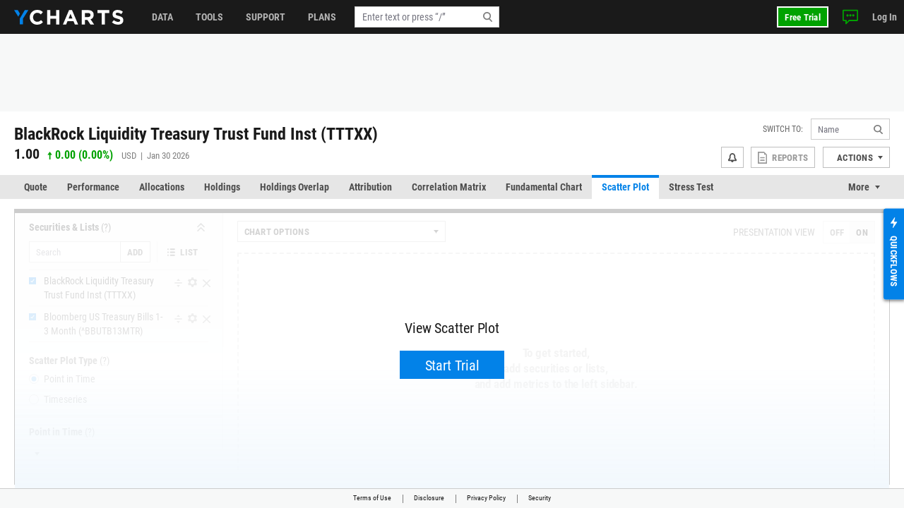

--- FILE ---
content_type: text/html; charset=utf-8
request_url: https://ycharts.com/mutual_funds/M:TTTXX/scatter_plot/
body_size: 13009
content:









<!doctype html>
<html lang="en" ng-jq>
    <head>
        <title>
        
        TTTXX Scatter Plot
        
        </title>

        <meta name="viewport" content="width=device-width, initial-scale=1.0" />
<!-- This code allows us to correctly display the page on mobile devices -->
<script defer>
    var viewport = document.querySelector('meta[name=viewport]');
    if (viewport) {
        var minWidth = 700;
        if (screen.width < minWidth) {
            document.head.removeChild(viewport);
            var newViewport = document.createElement('meta');
            newViewport.setAttribute('name', 'viewport');
            newViewport.setAttribute('content', 'width=' + minWidth);
            document.head.appendChild(newViewport);
        }
    }
</script>


        
        <script>
    if (navigator.userAgent.indexOf('Trident') !== -1 || navigator.userAgent.indexOf('MSIE') !== -1) {
        window.onload=function() {
            var ie_banner = document.createElement('div');
            ie_banner.innerText = 'We are no longer supporting Internet Explorer. We recommend you switch to another supported browser for ' +
                'more security, speed and the best experience on this site. '
            ie_banner.setAttribute('style', 'position: fixed; top: 0; left: 0; width: 100%; min-height: 24px; padding: 12px; background-color: #ffece2; text-align: center; font-size: 16px; font-weight: 600; z-index: 9999;');
            var edge_link = document.createElement('a');
            edge_link.setAttribute('href', 'https://www.microsoft.com/en-us/edge');
            edge_link.setAttribute('target', '_blank');
            edge_link.innerText = 'Click here to download Microsoft Edge.'
            ie_banner.appendChild(edge_link);
            document.body.appendChild(ie_banner);
            document.body.style.paddingTop = '48px';
        }
    }
</script>


        
        
        
        

        


<meta charset="utf-8"/>
<meta http-equiv="Content-Type" content="text/html; charset=UTF-8"/>


<link rel="manifest" href="/media/images/icons/site.webmanifest">
<meta name="application-name" content="YCharts">
<meta name="theme-color" content="#1a1a1a">


<link rel="shortcut icon" href="https://static.ycharts.com/images/icons/favicon.637225eac278.ico">
<link rel="mask-icon" href="https://static.ycharts.com/images/icons/safari-pinned-tab.25e890b98a32.svg" color="#0282e8">
<link rel="icon" type="image/png" sizes="16x16" href="https://static.ycharts.com/images/icons/favicon-16x16.29edabc6dd08.png">
<link rel="icon" type="image/png" sizes="32x32" href="https://static.ycharts.com/images/icons/favicon-32x32.eebc3b76e0ed.png">
<link rel="icon" type="image/png" sizes="48x48" href="https://static.ycharts.com/images/icons/android-chrome-48x48.96781c3713c4.png">
<link rel="icon" type="image/png" sizes="72x72" href="https://static.ycharts.com/images/icons/android-chrome-72x72.dc3b7f75ed0e.png">
<link rel="icon" type="image/png" sizes="144x144" href="https://static.ycharts.com/images/icons/android-chrome-144x144.c8193700e6e1.png">
<link rel="icon" type="image/png" sizes="192x192" href="https://static.ycharts.com/images/icons/android-chrome-192x192.d987224b63a8.png">
<link rel="icon" type="image/png" sizes="256x256" href="https://static.ycharts.com/images/icons/android-chrome-256x256.4e5461952683.png">
<link rel="icon" type="image/png" sizes="384x384" href="https://static.ycharts.com/images/icons/android-chrome-384x384.ac6f65a9b14e.png">
<link rel="icon" type="image/png" sizes="512x512" href="https://static.ycharts.com/images/icons/android-chrome-512x512.911c0daf0026.png">


<meta name="apple-mobile-web-app-title" content="YCharts">
<meta name="apple-mobile-web-app-status-bar-style" content="default">
<link rel="apple-touch-icon" sizes="180x180" href="https://static.ycharts.com/images/icons/apple-touch-icon.c03e7247c0fe.png">
<link rel="apple-touch-icon-precomposed" sizes="180x180" href="https://static.ycharts.com/images/icons/apple-touch-icon-precomposed.0f654568c824.png">


<meta name="msapplication-TileColor" content="#2d89ef">
<meta name="msapplication-TileImage" content="https://static.ycharts.com/images/icons/mstile-144x144.856c9cc77048.png">
<meta name="msapplication-config" content="/media/images/icons/browserconfig.xml">


<meta http-equiv="X-UA-Compatible" content="IE=edge">


<meta property="og:type" content="website">
<meta property="og:title" content="TTTXX Scatter Plot">
<meta property="og:url" content="https://ycharts.com/mutual_funds/M:TTTXX/scatter_plot/">
<meta property="og:description" content="Explore market performance, yield trends, and asset insights.">
<meta property="og:image" content="https://static.ycharts.com/images/socialMediaCard.c8c60fb56b6f.png">
<meta property="og:image:alt" content="YCharts Logo">


<meta name="twitter:card" content="summary_large_image">
<meta name="twitter:site" content="@ycharts">
<meta name="twitter:title" content="TTTXX Scatter Plot">
<meta name="twitter:description" content="Explore market performance, yield trends, and asset insights.">
<meta name="twitter:image" content="https://static.ycharts.com/images/socialMediaCard.c8c60fb56b6f.png">
<meta name="twitter:image:alt" content="YCharts Logo">



<link rel="canonical" href="https://ycharts.com/mutual_funds/M:TTTXX/scatter_plot/">



        
        
            <link href="https://static.ycharts.com/bundles/redesign_core_css.f2bb5893edb6038d704b.css" rel="stylesheet" />
        

        <script>
            window.USER = {"authenticated": false, "daysRemainingInTrial": null, "email": null, "features": ["mutualFundDataCAN", "mutualFundDataUSA"], "firstName": null, "groups": [], "hasPublicSharingAccess": false, "hasUnconfirmedContract": false, "hasUpgraded": false, "hasUsablePassword": false, "impersonationState": {"adminImpersonating": false, "userImpersonating": false, "showImpersonationMenu": false}, "isFolderTester": false, "isStaff": false, "lastName": null, "missingFeaturePreference": "upsell", "publicShareableClientGroups": [], "shareableClientGroups": [], "unpaidTrial": false, "userId": null};
            window.payment_due = false;
        </script>
        <script async src="https://js.stripe.com/v3/"></script>

        
            
            


<!-- Start of HubSpot Embed Code -->

<script type="text/javascript" id="hs-script-loader" defer src="//js.hs-scripts.com/1645474.js"></script>

<script type="text/javascript">
    // Do not load Hubspot Chat by default
    window.hsConversationsSettings = {loadImmediately: false};
</script>
<script type="text/javascript">
(function() {
  /** 
    * This script ensures that the iframe created by the HubSpot chat widget
    * has the CSS property `color-scheme: light !important` applied to it.
    * This is necessary because the auto-generated dark mode stylesheet forces "dark"
    * as the color-scheme on all iframes, which causes the HubSpot chat widget to render
    * incorrectly (white background which blocks content). By forcing the override inline on
    * the iframe element itself as it's being created, we can ensure the chat widget
    * displays correctly (transparent background). This behavior is due entirely to the
    * way that Hubspot draws the widget and inserts into the DOM.

    * The script uses a MutationObserver to watch for new iframes being added
    * to the HubSpot chat container and applies the inline style as soon as they are 
    * detected. This inline style has higher specificity than the dark mode stylesheet,
    * ensuring it takes precedence.
    */

  const TARGET_ID = 'hubspot-messages-iframe-container';

  // Function that applies the fix to a single iframe
  function setIframeScheme(iframe) {
    if (!iframe || iframe.__schemeSet) return;
    iframe.__schemeSet = true;
    iframe.style.setProperty('color-scheme', 'light', 'important');
  }

  // Wait until the container exists in the DOM
  function waitForContainer() {
    const container = document.getElementById(TARGET_ID);
    if (container) {
      observeContainer(container);
    } else {
      // Try again on next animation frame
      requestAnimationFrame(waitForContainer);
    }
  }

  // Observe the container for any iframes being added
  function observeContainer(container) {
    // Handle existing iframes first
    container.querySelectorAll('iframe').forEach(setIframeScheme);

    const observer = new MutationObserver((mutationsList) => {
      for (const mutation of mutationsList) {
        for (const node of mutation.addedNodes) {
          if (!(node instanceof HTMLElement)) continue;

          // If the node itself is an iframe
          if (node.tagName === 'IFRAME') {
            setIframeScheme(node);
          }

          // If the node contains iframes
          const iframes = node.querySelectorAll?.('iframe');
          iframes?.forEach(setIframeScheme);
        }
      }
    });

    observer.observe(container, { childList: true, subtree: true });

  }

  // Start the watcher
  waitForContainer();
})();
</script>
<!-- End of HubSpot Embed Code -->

<!-- Start of HubSpot Chat Code -->

    <script type="text/javascript">
        

        window.openHubSpotChat = function() {
            window.HubSpotConversations.widget.load();
            window.HubSpotConversations.widget.open();
        };

        // prevent chat event from being tracked more than once
        var startChatEventTracked = false;

        function onConversationsAPIReady() {
            window.HubSpotConversations.widget.load();

            // Check to see if there is a chat in progress by inspecting if the cookie has been set.
            // If it is then open the widget the user can continue their chat.
            if (document.cookie.split(';').some(function (item) { return item.includes('yChatOpen=true')})) {
                console.log('YCharts Chat: chat in progress.')
                window.openHubSpotChat();
            }

            window.HubSpotConversations.on('conversationStarted', function () {
                console.log('YCharts Chat: starting chat')
                // When a user starts a conversation we want to set a cookie that informs us
                // on next page load to keep the chat open on load.
                // We set the max age to 30 minutes (60 * 30 = 1800) so that the chat stays open
                // for 30 minutes on page loads or until the chat ends.
                document.cookie = 'yChatOpen=true; max-age=1800; SameSite=lax; Secure; path=/';
                // This function is defined in the pendo HTML snippet: pendo_tracking.html
                if (!startChatEventTracked) window.pendoTrack("Started Chat", {});
                startChatEventTracked = true;
            });

            window.HubSpotConversations.on('conversationClosed', function () {
                console.log('YCharts Chat: ending chat')
                // When a user ends a conversation we want to remove this cookie so we don't
                // keep popping the chat open on load. We do this by setting the max-age to 0 which
                // makes it expire.
                document.cookie = 'yChatOpen=false; max-age=0; SameSite=lax; Secure; path=/';
            });
        }

        window.hsConversationsOnReady = [onConversationsAPIReady];

    </script>

<!-- End of HubSpot Chat Code -->

        

        
        
    
        
    <script src="https://static.ycharts.com/bundles/manifest.08d2ea1cf5e0cf7dafdf.js" defer></script>
<script src="https://static.ycharts.com/bundles/new_angular.04be3bcee2ae4bc4beff.js" defer></script>
<script src="https://static.ycharts.com/bundles/mutual_funds_scatter_plot_app.09755e711ee6ca5fc930.js" defer></script>
    <script>
        window.userProvidedAppState = {"displayXYDataInLegend": true, "securities": [{"id": "M:TTTXX", "include": true, "type": "security"}, {"id": "^BBUTB13MTR", "include": true, "type": "security"}], "plotType": "point_in_time", "xAxisMetric": "monthly_standard_deviation_annualized_3y", "yAxisMetric": "annualized_three_year_total_return"};
    </script>

    


        
            <script async src="https://securepubads.g.doubleclick.net/tag/js/gpt.js"></script>
            <script>
                window.googletag = window.googletag || {cmd: []};
                googletag.cmd.push(function() {
                    var topLeaderboardMapping = googletag.sizeMapping()
                        .addSize([768, 0], [728, 90])
                        .addSize([0, 0], [320, 50])
                        .build();
                    
                    googletag.defineSlot('/1732286/Top_Leaderboard', [[728, 90], [320, 50]], 'div-gpt-ad-1754598169058-0')
                        .defineSizeMapping(topLeaderboardMapping)
                        .addService(googletag.pubads());
                    googletag.defineSlot('/1732286/top_medium_rectangle/top_medium_rectangle_desktop', [[300, 600], [300, 250]], 'div-gpt-ad-1756363322433-0').addService(googletag.pubads());
                    googletag.defineSlot('/1732286/top_medium_rectangle/top_medium_rectangle_mobile', [300, 250], 'div-gpt-ad-1589689511915-0').addService(googletag.pubads());
                    window.anchorAdSlot = document.body.clientWidth <= 700 ? googletag.defineOutOfPageSlot('/1732286/Fixed_Bottom', googletag.enums.OutOfPageFormat.BOTTOM_ANCHOR) : null;
                    if (window.anchorAdSlot) {
                        window.anchorAdSlot.addService(googletag.pubads()).setConfig({
                            targeting: {
                                test: "anchor",
                            },
                        });
                    }
                    googletag.pubads().enableSingleRequest();
                    
    
        googletag.pubads().setTargeting('site_section', ['Mutual Funds']);
    

                    googletag.enableServices();
                });
            </script>
        

        <link href="https://cdn.quilljs.com/1.3.6/quill.snow.css" rel="stylesheet" media="none" onload="if(media!=='all')media='all'">

        
        


    <script>
        window.pendoTrack = function (name, data) {
            console.log('[Pendo Track]', name, data);
        }
    </script>


        
    </head>

    <body class="full-height ">
        
        <div id="yc-svg-sprite-container" style="display: none;" aria-hidden="true"></div>
        <script>
            fetch('https://static.ycharts.com/images/redesign/icons.d48fd831959d.svg')
                .then(response => {
                    if (!response.ok) throw new Error('HTTP ' + response.status);
                    return response.text();
                })
                .then(svgContent => {
                    document.getElementById('yc-svg-sprite-container').innerHTML = svgContent;
                })
                .catch(err => console.error('Failed to load SVG sprite:', err));
        </script>
        
        
        
        <header id="header-placeholder" class="header">
            <div class="header-container container user-select-none">
                <div class="header-logo-wrap">
                    <a class="header-logo" href="/">
                        <img class="visible-lg-block" alt="YCharts logo" src="data:image/svg+xml,%3Csvg xmlns='http://www.w3.org/2000/svg' xmlns:xlink='http://www.w3.org/1999/xlink' x='0px' y='0px' width='155px' height='21px' viewBox='-0.195 0 155 21' enable-background='new -0.195 0 155 21' xml:space='preserve'%3E%3Cpolygon fill='%230282E8' points='14.863,0.358 7.823,12.352 7.823,20.428 12.214,20.428 12.214,12.614 19.939,0.358 '/%3E%3Cpolygon fill='%230282E8' points='8.034,5.392 5.044,0.358 -0.195,0.358 5.697,9.646 '/%3E%3Cpath fill='%23FFFFFF' d='M32.348,21c-5.975,0-10.413-4.609-10.413-10.441V10.5c0-5.77,4.354-10.5,10.588-10.5 c3.831,0,6.121,1.278,8.008,3.133l-2.845,3.279c-1.565-1.422-3.16-2.292-5.189-2.292c-3.423,0-5.888,2.843-5.888,6.323V10.5 c0,3.48,2.406,6.382,5.888,6.382c2.32,0,3.742-0.929,5.336-2.377l2.844,2.872C38.587,19.607,36.264,21,32.348,21'/%3E%3Cpolygon fill='%23FFFFFF' points='59.338,20.65 59.338,12.502 51.1,12.502 51.1,20.65 46.633,20.65 46.633,0.35 51.1,0.35 51.1,8.383 59.338,8.383 59.338,0.35 63.805,0.35 63.805,20.65 '/%3E%3Cpath fill='%23FFFFFF' d='M79.625,5.57l-2.694,6.584h5.39L79.625,5.57z M85.772,20.65l-1.854-4.553h-8.585l-1.858,4.553h-4.553 l8.699-20.446h4.119L90.44,20.65H85.772z'/%3E%3Cpath fill='%23FFFFFF' d='M107.926,7.281c0-1.914-1.333-2.901-3.511-2.901h-4.438v5.829h4.523c2.177,0,3.423-1.161,3.423-2.872 L107.926,7.281L107.926,7.281z M107.839,20.65l-4.353-6.496h-3.511v6.496H95.51V0.35h9.28c4.788,0,7.656,2.523,7.656,6.7v0.06 c0,3.276-1.771,5.335-4.352,6.294l4.96,7.25h-5.223V20.65H107.839z'/%3E%3Cpolygon fill='%23FFFFFF' points='128.369,4.467 128.369,20.65 123.903,20.65 123.903,4.467 117.723,4.467 117.723,0.35 134.548,0.35 134.548,4.467 '/%3E%3Cpath fill='%23FFFFFF' d='M146.962,20.941c-3.074,0-6.18-1.073-8.612-3.248l2.642-3.161c1.823,1.509,3.74,2.465,6.062,2.465 c1.828,0,2.932-0.726,2.932-1.915v-0.059c0-1.131-0.696-1.713-4.09-2.582c-4.091-1.043-6.729-2.173-6.729-6.207V6.179 c0-3.682,2.957-6.12,7.103-6.12c2.963,0,5.481,0.927,7.543,2.579l-2.318,3.366c-1.804-1.248-3.567-2-5.277-2 c-1.714,0-2.612,0.782-2.612,1.769v0.059c0,1.333,0.871,1.77,4.379,2.668c4.119,1.074,6.44,2.553,6.44,6.092v0.061 C154.417,18.682,151.344,20.941,146.962,20.941'/%3E%3C/svg%3E">
                        <img class="hidden-lg" alt="YCharts logo" src="data:image/svg+xml,%3Csvg width='22' height='22' viewBox='0 0 22 22' fill='none' xmlns='http://www.w3.org/2000/svg'%3E%3Cpath fill-rule='evenodd' clip-rule='evenodd' d='M15.7752 0.462769L8.39917 13.0298V21.4898H12.9982V13.3038L21.0942 0.462769H15.7752Z' fill='white'/%3E%3Cpath fill-rule='evenodd' clip-rule='evenodd' d='M0 0.462769L6.172 10.1938L8.619 5.73777L5.487 0.462769H0Z' fill='white'/%3E%3C/svg%3E">
                    </a>
                </div>
            </div>
        </header>
        <ycn-top-bar-nav headerContent="{&quot;support_content&quot;: [{&quot;tab&quot;: &quot;data&quot;, &quot;image&quot;: &quot;https://ycharts-media.s3.amazonaws.com/support/data-header-img.png?AWSAccessKeyId=ASIA3WEVRVL25XW5HPA5&amp;Signature=ayubOUfQGf5tvAdbLGc8qYqqaa4%3D&amp;x-amz-security-token=IQoJb3JpZ2luX2VjEPv%2F%2F%2F%2F%2F%2F%2F%2F%2F%2FwEaCXVzLWVhc3QtMSJHMEUCICtJoNxKrYwwDg%2Bpk209tzYgytKuyI08szIASsa9rzJNAiEAosKS1NNmxpqsc8XUK4oz8BafY6mGmzpgCpf8iIPKaGsq7gMIxP%2F%2F%2F%2F%2F%2F%2F%2F%2F%2FARAAGgw4MDM0NzI1MTc4NzciDBGJFPSiTrR2qway6yrCA8%2BC%2BXymMfL1K9t43UwXmxC4ImbXIH2FwX3Yz%2BZ5RwY5I1WbZvbL4UjvrhpfTM9ksI8QXahvB6hGGTaBXKvz4uz5qF3bBJQmaBSLXRUnnJZw3iUSzje9TElJexe2jAoM8Hx1%2BluW5V7D64uyZDNGeA%2BKaiSNfGkULn9ZohVJmNBZzn77dj3D2T0gXWNmBBj213SisZLtjh8K52P57mkV9hr6HWEMhLcyVQnlLF3s2Lg1GLk5ZQHsW4hZ0u%2F5qmy8jlV%2BjVnQRHmdyyGsWohPStrR41GzOua8cEjzOpRA5Ie67wmKH71M44jm63HxLdL5hBzm2NF%2FiiFPSWclcVpNf1YK0ne1pY3dRRBaMK7%2Flth253N8SAFGFKzGTA%2BVWB3ZISIpaEP6r6T4twSv9emB8VMyZQ6EBkQ8N%2BgJGWLKAcojq8qYPIqyc6U4uOpXokDmB4tiTnpf1KG3iVkOIR28qcciCMuuCFrswW7rmqG6VRjgBfJON%2BzghTw%2F4gvBOHe2JbmqDXB%2F62JcYrTAZzHjrD65Jnh2aKekmDDAUeksI0Urgglv%2BGtrn%2F0VrimF6mL6Md5a2dGgg7vVALlW0J8igPqZ6TCj%2BvrLBjqlAa2DaplP92UaIG3fJ%2FoKw%2ByOv17VzXS5d353nyxaP3tLnsDJhS1Gj2qIRIRvn8o%2Fa4O3NWNlcVE59zYXqGoM57%2FkAT1Hjp5Yx2UnAGtXMHhxtD3Dppv%2Bsfy2RZwPIq7td8XNbXw2ziOteKvZ6lTIj%2Bh7lidHG0xMX03D0yoHuoEOX6Uhxw2qryvdrMtY2uIaHmT%2BHSWbT22sZCL8vXAuDvewPlPKZA%3D%3D&amp;Expires=1769917554&quot;, &quot;links&quot;: [{&quot;href&quot;: &quot;https://ycharts.com/insights-and-visuals#Economic_Summary_Deck&quot;, &quot;title&quot;: &quot;Economic Summary Deck&quot;}, {&quot;href&quot;: &quot;https://go.ycharts.com/ycharts-research-2025-state-of-manufacturing?_gl=1*bct3hh*_gcl_au*MTA1MzE1NTIzMS4xNzUzNDU2ODM3LjE4MTExNDYzOTcuMTc1NDM5OTAwNi4xNzU0Mzk5MDA2&quot;, &quot;title&quot;: &quot;State of Manufacturing&quot;}, {&quot;href&quot;: &quot;https://go.ycharts.com/tariffs&quot;, &quot;title&quot;: &quot;Tariff Deck&quot;}]}, {&quot;tab&quot;: &quot;support&quot;, &quot;image&quot;: &quot;https://ycharts-media.s3.amazonaws.com/support/fund-flow-AUM-social-1-768x402.png?AWSAccessKeyId=ASIA3WEVRVL25XW5HPA5&amp;Signature=s7jxRNyMXvFRuKuAShk%2BEeLDt6M%3D&amp;x-amz-security-token=IQoJb3JpZ2luX2VjEPv%2F%2F%2F%2F%2F%2F%2F%2F%2F%2FwEaCXVzLWVhc3QtMSJHMEUCICtJoNxKrYwwDg%2Bpk209tzYgytKuyI08szIASsa9rzJNAiEAosKS1NNmxpqsc8XUK4oz8BafY6mGmzpgCpf8iIPKaGsq7gMIxP%2F%2F%2F%2F%2F%2F%2F%2F%2F%2FARAAGgw4MDM0NzI1MTc4NzciDBGJFPSiTrR2qway6yrCA8%2BC%2BXymMfL1K9t43UwXmxC4ImbXIH2FwX3Yz%2BZ5RwY5I1WbZvbL4UjvrhpfTM9ksI8QXahvB6hGGTaBXKvz4uz5qF3bBJQmaBSLXRUnnJZw3iUSzje9TElJexe2jAoM8Hx1%2BluW5V7D64uyZDNGeA%2BKaiSNfGkULn9ZohVJmNBZzn77dj3D2T0gXWNmBBj213SisZLtjh8K52P57mkV9hr6HWEMhLcyVQnlLF3s2Lg1GLk5ZQHsW4hZ0u%2F5qmy8jlV%2BjVnQRHmdyyGsWohPStrR41GzOua8cEjzOpRA5Ie67wmKH71M44jm63HxLdL5hBzm2NF%2FiiFPSWclcVpNf1YK0ne1pY3dRRBaMK7%2Flth253N8SAFGFKzGTA%2BVWB3ZISIpaEP6r6T4twSv9emB8VMyZQ6EBkQ8N%2BgJGWLKAcojq8qYPIqyc6U4uOpXokDmB4tiTnpf1KG3iVkOIR28qcciCMuuCFrswW7rmqG6VRjgBfJON%2BzghTw%2F4gvBOHe2JbmqDXB%2F62JcYrTAZzHjrD65Jnh2aKekmDDAUeksI0Urgglv%2BGtrn%2F0VrimF6mL6Md5a2dGgg7vVALlW0J8igPqZ6TCj%2BvrLBjqlAa2DaplP92UaIG3fJ%2FoKw%2ByOv17VzXS5d353nyxaP3tLnsDJhS1Gj2qIRIRvn8o%2Fa4O3NWNlcVE59zYXqGoM57%2FkAT1Hjp5Yx2UnAGtXMHhxtD3Dppv%2Bsfy2RZwPIq7td8XNbXw2ziOteKvZ6lTIj%2Bh7lidHG0xMX03D0yoHuoEOX6Uhxw2qryvdrMtY2uIaHmT%2BHSWbT22sZCL8vXAuDvewPlPKZA%3D%3D&amp;Expires=1769917554&quot;, &quot;links&quot;: [{&quot;href&quot;: &quot;https://ycharts.com/insights-and-visuals&quot;, &quot;title&quot;: &quot;Fund Flow Reports&quot;}, {&quot;href&quot;: &quot;https://go.ycharts.com/comparing-portfolio-rebalancing-strategies?utm_source=mktg-site&amp;utm_campaign=resources&amp;_gl=1*1t8a0jm*_gcl_au*NTM5Nzg5ODAzLjE3NDEwMTE1Njk.&quot;, &quot;title&quot;: &quot;Portfolio Rebalancing Guide&quot;}, {&quot;href&quot;: &quot;https://go.ycharts.com/ycharts-university&quot;, &quot;title&quot;: &quot;YCharts University Training&quot;}]}, {&quot;tab&quot;: &quot;tools&quot;, &quot;image&quot;: &quot;https://ycharts-media.s3.amazonaws.com/support/supporttools-header-img.png?AWSAccessKeyId=ASIA3WEVRVL25XW5HPA5&amp;Signature=rc6F5Snzc%2BHZaw71igWowQoAi88%3D&amp;x-amz-security-token=IQoJb3JpZ2luX2VjEPv%2F%2F%2F%2F%2F%2F%2F%2F%2F%2FwEaCXVzLWVhc3QtMSJHMEUCICtJoNxKrYwwDg%2Bpk209tzYgytKuyI08szIASsa9rzJNAiEAosKS1NNmxpqsc8XUK4oz8BafY6mGmzpgCpf8iIPKaGsq7gMIxP%2F%2F%2F%2F%2F%2F%2F%2F%2F%2FARAAGgw4MDM0NzI1MTc4NzciDBGJFPSiTrR2qway6yrCA8%2BC%2BXymMfL1K9t43UwXmxC4ImbXIH2FwX3Yz%2BZ5RwY5I1WbZvbL4UjvrhpfTM9ksI8QXahvB6hGGTaBXKvz4uz5qF3bBJQmaBSLXRUnnJZw3iUSzje9TElJexe2jAoM8Hx1%2BluW5V7D64uyZDNGeA%2BKaiSNfGkULn9ZohVJmNBZzn77dj3D2T0gXWNmBBj213SisZLtjh8K52P57mkV9hr6HWEMhLcyVQnlLF3s2Lg1GLk5ZQHsW4hZ0u%2F5qmy8jlV%2BjVnQRHmdyyGsWohPStrR41GzOua8cEjzOpRA5Ie67wmKH71M44jm63HxLdL5hBzm2NF%2FiiFPSWclcVpNf1YK0ne1pY3dRRBaMK7%2Flth253N8SAFGFKzGTA%2BVWB3ZISIpaEP6r6T4twSv9emB8VMyZQ6EBkQ8N%2BgJGWLKAcojq8qYPIqyc6U4uOpXokDmB4tiTnpf1KG3iVkOIR28qcciCMuuCFrswW7rmqG6VRjgBfJON%2BzghTw%2F4gvBOHe2JbmqDXB%2F62JcYrTAZzHjrD65Jnh2aKekmDDAUeksI0Urgglv%2BGtrn%2F0VrimF6mL6Md5a2dGgg7vVALlW0J8igPqZ6TCj%2BvrLBjqlAa2DaplP92UaIG3fJ%2FoKw%2ByOv17VzXS5d353nyxaP3tLnsDJhS1Gj2qIRIRvn8o%2Fa4O3NWNlcVE59zYXqGoM57%2FkAT1Hjp5Yx2UnAGtXMHhxtD3Dppv%2Bsfy2RZwPIq7td8XNbXw2ziOteKvZ6lTIj%2Bh7lidHG0xMX03D0yoHuoEOX6Uhxw2qryvdrMtY2uIaHmT%2BHSWbT22sZCL8vXAuDvewPlPKZA%3D%3D&amp;Expires=1769917554&quot;, &quot;links&quot;: [{&quot;href&quot;: &quot;https://go.ycharts.com/ycharts-research-fed-rate-cut-deck&quot;, &quot;title&quot;: &quot;Fed Rate Cut Deck&quot;}, {&quot;href&quot;: &quot;https://get.ycharts.com/resources/blog/unlock-insights-faster-with-ai-chat/&quot;, &quot;title&quot;: &quot;AI Chat&quot;}, {&quot;href&quot;: &quot;https://get.ycharts.com/resources/blog/breaking-open-the-black-box-introducing-transparent-customizable-risk-profiles/&quot;, &quot;title&quot;: &quot;Risk Profiles&quot;}]}], &quot;user_last_saved_items&quot;: [], &quot;last_visited_securities&quot;: []}"></ycn-top-bar-nav>
        

        
    <main class="page-content">
        <div class="page">
            
    <div class="page-header-ad" style="text-align: center;">
        <!-- /1732286/Top_Leaderboard -->
        <div id='div-gpt-ad-1754598169058-0' style='min-width: 320px; min-height: 50px;'>
            <script>
            googletag.cmd.push(function() { googletag.display('div-gpt-ad-1754598169058-0'); });
            </script>
        </div>
    </div>



            



 
<div class="container">
    <div class="page-header page-header-complex row">
        <div class="col">
            <div class="index-name">
                
                    <h2 class="index-name-text">
                        BlackRock Liquidity Treasury Trust Fund Inst (TTTXX)
                    </h2>
                
                 
            </div>
            
                <div class="row">
                    <div class="index-rank col-auto">
                        <span class="index-rank-value">1.00</span>
                        <span class="index-change index-change-up">
                            
                                
                                    

<svg xmlns="http://www.w3.org/2000/svg" class="icon-gain">
    <use href="#icon-gain"></use>
</svg>

                                
                                
                                    0.00 (0.00%)
                                
                            
                        </span>
                        <span class="index-info">
                            USD &nbsp;|&nbsp; 
                            
                             Jan 30 2026 
                        </span>
                    </div>
                     
                </div>
            
        </div>

        
<ycn-security-header-control
        security="{&quot;detailed_security_type&quot;: &quot;money_market_fund&quot;, &quot;display_security_id&quot;: &quot;TTTXX&quot;, &quot;id&quot;: 43992, &quot;security_id&quot;: &quot;M:TTTXX&quot;, &quot;security_name&quot;: &quot;BlackRock Liquidity Treasury Trust Fund Inst&quot;, &quot;security_type&quot;: &quot;mutual_fund&quot;, &quot;securitylist_security_id&quot;: &quot;M43992&quot;, &quot;sharing&quot;: null, &quot;watchlist_type&quot;: &quot;multi&quot;, &quot;ycharts_url&quot;: &quot;/mutual_funds/M:TTTXX&quot;}"
        securityUrlIdentifier="M:TTTXX"
        showAlertsButton="true"
        showCustomPDFReports="true"
        showShareButton="false"
        showSsoIntegrations="true"
        showActionsDropdown="true">
</ycn-security-header-control>


    </div>
</div>


            
                <div class="page-tabs tabs tabs-long">
    <div class="container">
        <ul class="nav nav-tabs user-select-none">
            
                <li class="nav-item">
                    <a class="nav-link " href="/mutual_funds/M:TTTXX">Quote</a>
                </li>
            
                <li class="nav-item">
                    <a class="nav-link " href="/mutual_funds/M:TTTXX/performance">Performance</a>
                </li>
            
                <li class="nav-item">
                    <a class="nav-link " href="/mutual_funds/M:TTTXX/allocations">Allocations</a>
                </li>
            
                <li class="nav-item">
                    <a class="nav-link " href="/mutual_funds/M:TTTXX/holdings/overview">Holdings</a>
                </li>
            
                <li class="nav-item">
                    <a class="nav-link " href="/mutual_funds/M:TTTXX/holdings_overlap">Holdings Overlap</a>
                </li>
            
                <li class="nav-item">
                    <a class="nav-link " href="/mutual_funds/M:TTTXX/attribution/absolute">Attribution</a>
                </li>
            
                <li class="nav-item">
                    <a class="nav-link " href="/mutual_funds/M:TTTXX/correlation_matrix">Correlation Matrix</a>
                </li>
            
                <li class="nav-item">
                    <a class="nav-link " href="/mutual_funds/M:TTTXX/chart/">Fundamental Chart</a>
                </li>
            
                <li class="nav-item">
                    <a class="nav-link active" href="/mutual_funds/M:TTTXX/scatter_plot/">Scatter Plot</a>
                </li>
            
                <li class="nav-item">
                    <a class="nav-link " href="/mutual_funds/M:TTTXX/stress_test">Stress Test</a>
                </li>
            
                <li class="nav-item">
                    <a class="nav-link " href="/mutual_funds/M:TTTXX/esg">ESG</a>
                </li>
            
                <li class="nav-item">
                    <a class="nav-link " href="/mutual_funds/M:TTTXX/net_asset_value">Data</a>
                </li>
            
        </ul>
        <div class="dropdown nav-item-more user-select-none">
            <span id="dropdown-toggle" class="nav-link dropdown-toggle" href onclick="dropdownHandler()">More</span>
            <div id="more-dropdown" class="dropdown-menu dropdown-menu-right"></div>
        </div>
    </div>
</div>

<!--
We do this in vanilla javascript for performance and SEO reasons. Is very simple and using Angular or any framework is overkill and could effect the SEO performance of this page
-->
<script>
    function dropdownHandler() {
        let moreButton = document.querySelector('.nav-item-more');
        moreButton.classList.toggle('active');
        let dropdownToggle = document.querySelector('#dropdown-toggle');
        dropdownToggle.classList.toggle('active');
        let moreDropdown = document.querySelector('#more-dropdown');
        moreDropdown.classList.toggle('show');
    }

    // Long tabs management
    function tabsMoreFit(tabs) {
        let itemsWidth = 0;
        tabs.querySelectorAll('.nav-item').forEach((item) => {
            itemsWidth += item.offsetWidth;
        });
        if (tabs.offsetWidth >= itemsWidth) {
            return true;
        }
        return false;
    }

    function tabsMore() {
        const tabsWrap = document.querySelectorAll('.tabs-long');
        tabsWrap.forEach((wrap) => {
            const tabs = wrap.querySelector('.nav-tabs');
            const moreWrap = wrap.querySelector('.nav-item-more');
            const moreMenu = moreWrap.querySelector('.dropdown-menu');

            if (!tabsMoreFit(tabs)) {
                moreWrap.style.display = 'block';
                moreMenu.prepend(tabs.querySelector('.nav-item:last-child'));
                tabsMore();
            } else if (moreWrap.style.display === 'block') {
                if (moreWrap.querySelector('.nav-item:only-child')) {
                    moreWrap.style.display = 'none';
                }

                tabs.append(moreWrap.querySelector('.nav-item:first-child'));
                if (!tabsMoreFit(tabs)) {
                    moreWrap.style.display = 'block';
                    moreMenu.prepend(tabs.querySelector('.nav-item:last-child'));
                }
            }
        });
    }

    if (document.querySelectorAll('.tabs-long')) {
        tabsMore();

        window.addEventListener('resize', () => {
            tabsMore();
        });
    }
</script>

            

            
                
                    <div class="container flex-auto d-flex flex-column">
                        <div class="page-tabs tab-content flex-auto d-flex flex-column full-height">
                            <div class="tab-pane active full-height">
                                
                                    
    <ycn-scatter-plot-page
            class="full-height"
            defaultOnly="True"
            securityPageType="mutual_fund">
    </ycn-scatter-plot-page>

                                
                            </div>
                        </div>
                    </div>
                
            
        </div>
    </main>
    <ycn-side-menu
        displaySecurityId="TTTXX"
        securityId="M:TTTXX"
        securityName="BlackRock Liquidity Treasury Trust Fund Inst"
        securityUrl="/mutual_funds/M:TTTXX"
    ></ycn-side-menu>


        
            

<footer class="footer">
    <ul class="footer-menu">
        <li class="footer-menu-item"><a class="footer-menu-link" href="https://get.ycharts.com/terms-of-use/" title="Terms of Use" target="_blank">Terms of Use</a></li>
        <li class="footer-menu-item"><a class="footer-menu-link" href="https://get.ycharts.com/disclosure/" title="Disclosure" target="_blank">Disclosure</a></li>
        <li class="footer-menu-item"><a class="footer-menu-link" href="https://get.ycharts.com/privacy-policy/" title="Privacy Policy" target="_blank">Privacy Policy</a></li>
        <li class="footer-menu-item"><a class="footer-menu-link" href="https://get.ycharts.com/security/" title="Security" target="_blank">Security</a></li>
    </ul>
</footer>

        

        
    
        
            
        
    


        
        <!-- Facebook/Meta Pixel Code -->
<script>
    !function (f, b, e, v, n, t, s) {
        if (f.fbq) return;
        n = f.fbq = function () {
            n.callMethod ?
                n.callMethod.apply(n, arguments) : n.queue.push(arguments)
        };
        if (!f._fbq) f._fbq = n;
        n.push = n;
        n.loaded = !0;
        n.version = '2.0';
        n.queue = [];
        t = b.createElement(e);
        t.async = !0;
        t.src = v;
        s = b.getElementsByTagName(e)[0];
        s.parentNode.insertBefore(t, s)
    }(window, document, 'script',
        'https://connect.facebook.net/en_US/fbevents.js');
    fbq('init', '827940241018894');
    fbq('track', 'PageView');
</script>
<noscript>
    <img height="1" width="1" style="display:none"
         src="https://www.facebook.com/tr?id=827940241018894&ev=PageView&noscript=1"/>
</noscript>
<!-- End Facebook/Meta Pixel Code -->
        
<!-- Global Site Tag (gtag.js) - Google Analytics & Google Ads -->
<script>
    window.dataLayer = window.dataLayer || [];

    function gtag() {
        dataLayer.push(arguments);
    }

    // NOTE: (1/18/2024) Google Ads requires consent to collect data. We need this setup since we are using CookieYes
    //                   as our cookie consent manager. We are using the "wait_for_update" option to delay until the CookieYes
    //                   consent manager is loaded.
    // See Documentation: https://developers.google.com/gtagjs/devguide/consent

    // European Default Consent
    gtag("consent", "default", {
        ad_storage: "denied",
        ad_user_data: "denied",
        ad_personalization: "denied",
        analytics_storage: "denied",
        wait_for_update: 2000,
        region: [
            "AT", // Austria
            "BE", // Belgium
            "BG", // Bulgaria
            "HR", // Croatia
            "CY", // Cyprus
            "CZ", // Czech Republic
            "DK", // Denmark
            "EE", // Estonia
            "FI", // Finland
            "FR", // France
            "DE", // Germany
            "GR", // Greece
            "HU", // Hungary
            "IE", // Ireland
            "IT", // Italy
            "LV", // Latvia
            "LT", // Lithuania
            "LU", // Luxembourg
            "MT", // Malta
            "NL", // Netherlands
            "PL", // Poland
            "PT", // Portugal
            "RO", // Romania
            "SK", // Slovakia
            "SI", // Slovenia
            "ES", // Spain
            "SE", // Sweden
            "GB", // United Kingdom
        ],
    });

    gtag("set", "ads_data_redaction", false);
    gtag("set", "url_passthrough", true);

    gtag('set', 'linker', {'domains': ['ycharts.com', 'get.ycharts.com', 'go.ycharts.com']});

    gtag('js', new Date());

    gtag('config', 'AW-1011706599');

    gtag('config', 'G-29JVRYKWPW', {'linker': {'accept_incoming': true}});

</script>
<script async defer src="https://www.googletagmanager.com/gtag/js?id=G-29JVRYKWPW"></script>
<!-- End Global Site Tag -->

        
<script type="text/javascript">
    var _comscore = _comscore || [];
    _comscore.push({c1: "2", c2: "7941412"});
    (function () {
        var s = document.createElement("script"), el = document.getElementsByTagName("script")[0];
        s.async = true;
        s.src = (document.location.protocol == "https:" ? "https://sb": "http://b") + ".scorecardresearch.com/beacon.js";
        el.parentNode.insertBefore(s, el);
    })();
</script>
<noscript>
    <img src="https://b.scorecardresearch.com/p?c1=2&amp;c2=7941412&amp;cv=2.0&amp;cj=1"/>
</noscript>


        <!-- LinkedIn Tracking -->
<script type="text/javascript">
    _linkedin_partner_id = "359530";
    window._linkedin_data_partner_ids = window._linkedin_data_partner_ids || [];
    window._linkedin_data_partner_ids.push(_linkedin_partner_id);
</script>
<script type="text/javascript">
    (function () {
        var s = document.getElementsByTagName("script")[0];
        var b = document.createElement("script");
        b.type = "text/javascript";
        b.async = true;
        b.src = "https://snap.licdn.com/li.lms-analytics/insight.min.js";
        s.parentNode.insertBefore(b, s);
    })();
</script>
<noscript>
    <img height="1" width="1" style="display:none;" alt="" src="https://px.ads.linkedin.com/collect/?pid=359530&fmt=gif"/>
</noscript>
<!-- End LinkedIn Tracking -->
        
        
        
        
        
    
    <!-- Start cookieyes banner -->
    <script id="cookieyes" async defer type="text/javascript" src="https://cdn-cookieyes.com/client_data/d0c9ee8af5faeff8bdcec909/script.js"></script>
    <!-- End cookieyes banner -->
    <style>
        .cky-consent-container {
            width: 85% !important;
        }
    </style>

 
        
        


    <script>
        window.pendoTrack = function (name, data) {
            console.log('[Pendo Track]', name, data);
        }
    </script>


        
<script>
    gtag('config', 'G-WW2Q5NB5QW', { 'send_page_view': false });
</script>
<script type="application/javascript">
    function getIP(json) {
        gtag('event', 'Visitor IP', {'event_category': '8402618672', 'event_label' : json.ip, 'send_to': 'G-WW2Q5NB5QW', 'transport_type': 'beacon'});
    }
</script>
<script async defer type="application/javascript" src="https://api.ipify.org?format=jsonp&callback=getIP"></script>
 
        
<!-- /1732286/Fixed_Bottom -->
<script>
    // Display the anchor ad slot if it exists. This is defined in the base templates.
    if (window.anchorAdSlot) {
        googletag.cmd.push(() => {
            googletag.display(window.anchorAdSlot);
        });
    } 
</script>


    </body>
</html>


--- FILE ---
content_type: text/html; charset=utf-8
request_url: https://www.google.com/recaptcha/api2/aframe
body_size: 185
content:
<!DOCTYPE HTML><html><head><meta http-equiv="content-type" content="text/html; charset=UTF-8"></head><body><script nonce="6KH2h2YCRvwPm0H5JJMHzg">/** Anti-fraud and anti-abuse applications only. See google.com/recaptcha */ try{var clients={'sodar':'https://pagead2.googlesyndication.com/pagead/sodar?'};window.addEventListener("message",function(a){try{if(a.source===window.parent){var b=JSON.parse(a.data);var c=clients[b['id']];if(c){var d=document.createElement('img');d.src=c+b['params']+'&rc='+(localStorage.getItem("rc::a")?sessionStorage.getItem("rc::b"):"");window.document.body.appendChild(d);sessionStorage.setItem("rc::e",parseInt(sessionStorage.getItem("rc::e")||0)+1);localStorage.setItem("rc::h",'1769913967230');}}}catch(b){}});window.parent.postMessage("_grecaptcha_ready", "*");}catch(b){}</script></body></html>

--- FILE ---
content_type: application/javascript
request_url: https://api.ipify.org/?format=jsonp&callback=getIP
body_size: -49
content:
getIP({"ip":"13.59.164.87"});